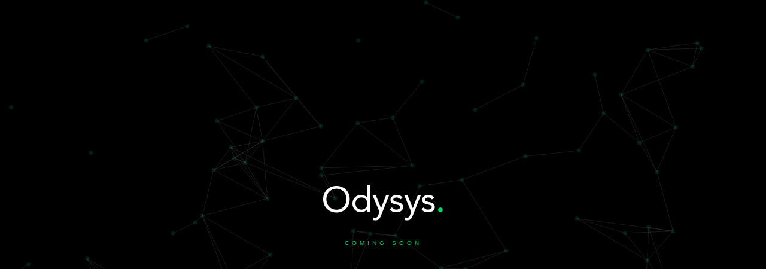

--- FILE ---
content_type: text/html
request_url: https://odysys.fr/
body_size: 523
content:
<!doctype html>
<html lang="en" class="no-js">
<head>
  <meta charset="UTF-8" />
  <title>Odysys - Digital Studio</title>
  <meta name="viewport" content="width=device-width, initial-scale=1.0">
  <link rel="stylesheet" href="css/style.css" />

  <script type='text/javascript' src='js/jquery.particleground.min.js'></script>
  <script type='text/javascript' src='js/demo.js'></script>
 		<style>
      body {
        background-color:#000;}
      #woDeDongxi {
        position:absolute;
        color: #00cc66;
        width:100%;
        font-family: arial;
        font-size: 10px;
        letter-spacing:5px;
        top:50%;
        transform: translate(0,-50%);
        text-align: center;
        text-transform:uppercase;}
      #woDeDongxi img {
        width:204px;
        height:64px;}
		</style>
</head>

<body>

<div id="woDeDongxi"><img src="od.png" alt=""/><br><br><br>Coming SOON</div>
<div id="particles">

</div>
</body>
</html>


--- FILE ---
content_type: text/css
request_url: https://odysys.fr/css/style.css
body_size: 1055
content:
/*
CSS Reset
http://meyerweb.com/eric/tools/css/reset/
*/

html, body, div, span, applet, object, iframe,
h1, h2, h3, h4, h5, h6, p, blockquote, pre,
a, abbr, acronym, address, big, cite, code,
del, dfn, em, img, ins, kbd, q, s, samp,
small, strike, strong, sub, sup, tt, var,
b, u, i, center,
dl, dt, dd, ol, ul, li,
fieldset, form, label, legend,
table, caption, tbody, tfoot, thead, tr, th, td,
article, aside, canvas, details, embed,
figure, figcaption, footer, header, hgroup,
menu, nav, output, ruby, section, summary,
time, mark, audio, video {
  margin: 0;
  padding: 0;
  border: 0;
  font-size: 100%;
  font: inherit;
  vertical-align: baseline;
}
article, aside, details, figcaption, figure,
footer, header, hgroup, menu, nav, section {
  display: block;
}
body {
  line-height: 1;
}
ol, ul {
  list-style: none;
}
blockquote, q {
  quotes: none;
}
blockquote:before, blockquote:after,
q:before, q:after {
  content: '';
  content: none;
}
table {
  border-collapse: collapse;
  border-spacing: 0;
}

/* particleground demo */

* {
  -webkit-box-sizing: border-box;
     -moz-box-sizing: border-box;
          box-sizing: border-box;
}

html, body {
  width: 100%;
  height: 100%;
  overflow: hidden;
}

body {
  background: #16a085;
  font-family: 'Montserrat', sans-serif;
  color: #fff;
  line-height: 1.3;
  -webkit-font-smoothing: antialiased;
}

#particles {
  width: 100%;
  height: 100%;
  overflow: hidden;
}

#intro {
  position: absolute;
  left: 0;
  top: 50%;
  padding: 0 20px;
  width: 100%;
  text-align: center;
}
h1 {
  text-transform: uppercase;
  font-size: 85px;
  font-weight: 700;
  letter-spacing: 0.015em;
}
h1::after {
  content: '';
  width: 80px;
  display: block;
  background: #fff;
  height: 10px;
  margin: 30px auto;
  line-height: 1.1;
}
p {
  margin: 0 0 30px 0;
  font-size: 24px;
}
.btn {
  display: inline-block;
  padding: 15px 30px;
  border: 2px solid #fff;
  text-transform: uppercase;
  letter-spacing: 0.015em;
  font-size: 18px;
  font-weight: 700;
  line-height: 1;
  color: #fff;
  text-decoration: none;
  -webkit-transition: all 0.4s;
     -moz-transition: all 0.4s;
       -o-transition: all 0.4s;
          transition: all 0.4s;
}
.btn:hover {
  color: #005544;
  border-color: #005544;
}

@media only screen and (max-width: 1000px) {
  h1 {
    font-size: 70px;
  }
}

@media only screen and (max-width: 800px) {
  h1 {
    font-size: 48px;
  }
  h1::after {
    height: 8px;
  }
}

@media only screen and (max-width: 568px) {
  #intro {
    padding: 0 10px;
  }
  h1 {
    font-size: 30px;
  }
  h1::after {
    height: 6px;
  }
  p {
    font-size: 18px;
  }
  .btn {
    font-size: 16px;
  }
}

@media only screen and (max-width: 320px) {
  h1 {
    font-size: 28px;
  }
  h1::after {
    height: 4px;
  }
}


--- FILE ---
content_type: application/javascript
request_url: https://odysys.fr/js/demo.js
body_size: 219
content:
/**
 * Particleground demo
 * @author Jonathan Nicol - @mrjnicol
 */

document.addEventListener('DOMContentLoaded', function () {
  particleground(document.getElementById('particles'), {
    dotColor: 'rgba(0,204,102,0.15)',
    lineColor: 'rgba(100,100,100,0.25)'
  });
}, false);